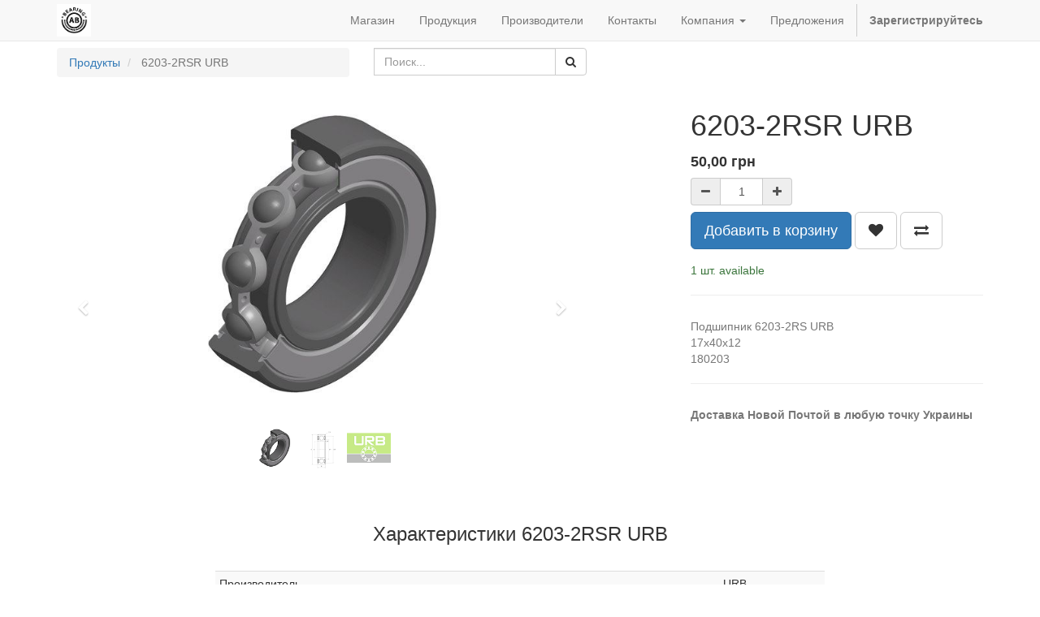

--- FILE ---
content_type: text/html; charset=utf-8
request_url: https://www.ab-bearings.pro/shop/product/6203-2rsr-urb-6545
body_size: 7132
content:

  
        <!DOCTYPE html>
        <html lang="ru-RU" data-website-id="1" data-oe-company-name="AB-Bearings">
            <head>
                <meta charset="utf-8"/>
                <meta http-equiv="X-UA-Compatible" content="IE=edge,chrome=1"/>
                <meta name="viewport" content="width=device-width, initial-scale=1, user-scalable=no"/>

                <title>6203-2RSR URB | AB-Bearings</title>
                <link type="image/x-icon" rel="shortcut icon" href="/web/image/website/1/favicon/"/>

                <script type="text/javascript">
                    var odoo = {
                        csrf_token: "607969a78a491c1266ba021b47a7a4561ed65097o",
                    };
                </script>

                
            <meta name="generator" content="Odoo"/>

            
            
            
            <meta name="description" content="Підшипник 6203-2RSR URB. Придбати в Україні."/>
            <meta name="keywords" content="6203-2rsr urb, 6203-2rs, підшипник 6203, підшипник 6203 ціна, підшипник 6203 київ, подшипник 6203, подшипник 6203 цена, подшипник 6203 киев, подшипник 6203 купить киев, подшипник 6203-2rs цена"/>

            <meta property="og:title" content="6203-2RSR URB"/>
            <meta property="og:site_name" content="AB-Bearings"/>
            

            
            
                
                    <link rel="alternate" hreflang="ru" href="https://www.ab-bearings.pro/shop/product/6203-2rsr-urb-6545"/>
                
                    <link rel="alternate" hreflang="uk" href="https://www.ab-bearings.pro/uk_UA/shop/product/6203-2rsr-urb-6545"/>
                
            

            <script type="text/javascript">
                

                odoo.session_info = {
                    is_superuser: false,
                    is_system: false,
                    is_frontend: true,
                    translationURL: '/website/translations',
                    is_website_user: true,
                    user_id: 4
                };
            </script>

            <link type="text/css" rel="stylesheet" href="/web/content/21346-6337e8b/web.assets_common.0.css"/>
            <link type="text/css" rel="stylesheet" href="/web/content/28255-5d5b1a4/web.assets_frontend.0.css"/>
            <link type="text/css" rel="stylesheet" href="/web/content/28256-5d5b1a4/web.assets_frontend.1.css"/>
            
            
            

            <script type="text/javascript" src="/web/content/21349-6337e8b/web.assets_common.js"></script>
            <script type="text/javascript" src="/web/content/28257-5d5b1a4/web.assets_frontend.js"></script>
            
            
            
        
        <meta property="og:type" content="website"/>
        <meta property="og:url" content="https://www.ab-bearings.pro/shop/product/6203-2rsr-urb-6545"/>
        <meta property="og:image" content="https://www.ab-bearings.pro/web/image/product.template/6545/image"/>
        <meta property="og:description" content="Подшипник 6203-2RS URB
17x40x12
180203"/>
        <meta name="twitter:card" content="summary_large_image"/>
        <meta name="twitter:site" content="@AB-Bearings"/>
        <meta name="twitter:title" content="6203-2RSR URB"/>
        <meta name="twitter:description" content="Подшипник 6203-2RS URB
17x40x12
180203"/>
        <meta name="twitter:image" content="https://www.ab-bearings.pro/web/image/product.template/6545/image"/>
      
            </head>
            <body>
                
            
        
            
        
        
            
            
                
            
        
        
    
    

            
            
        <div id="wrapwrap" class="">
                <header>
                    <div class="navbar navbar-default navbar-static-top">
                        <div class="container">
                            <div class="navbar-header">
                                <button type="button" class="navbar-toggle" data-toggle="collapse" data-target=".navbar-top-collapse">
                                    <span class="sr-only">Переключить навигацию</span>
                                    <span class="icon-bar"></span>
                                    <span class="icon-bar"></span>
                                    <span class="icon-bar"></span>
                                </button>
                                <a href="/" class="navbar-brand logo">
            <span alt="Logo of AB-Bearings" title="AB-Bearings"><img src="/web/image/res.company/1/logo?unique=4223e1f" class="img img-responsive"/></span>
        </a>
    </div>
                            <div class="collapse navbar-collapse navbar-top-collapse">
                                <ul class="nav navbar-nav navbar-right" id="top_menu">
                                    
        
            
    <li>
        <a href="/shop">
            <span>Магазин</span>
        </a>
    </li>
    

        
            
    <li>
        <a href="/products">
            <span>Продукция</span>
        </a>
    </li>
    

        
            
    <li>
        <a href="/-1">
            <span>Производители</span>
        </a>
    </li>
    

        
            
    <li>
        <a href="/contactus">
            <span>Контакты</span>
        </a>
    </li>
    

        
            
    
    <li class="dropdown ">
        <a class="dropdown-toggle" data-toggle="dropdown" href="#">
            <span>Компания</span> <span class="caret"></span>
        </a>
        <ul class="dropdown-menu" role="menu">
            
                
    <li>
        <a href="/pro-nas">
            <span>Про нас</span>
        </a>
    </li>
    

            
                
    <li>
        <a href="/dogovor-oferta">
            <span>Договор оферта</span>
        </a>
    </li>
    

            
        </ul>
    </li>

        
            
    
    

        
            
    <li>
        <a href="/blog/1">
            <span>Предложения</span>
        </a>
    </li>
    

        
    
            
            <li id="my_cart" class="hidden">
                <a href="/shop/cart">
                    <i class="fa fa-shopping-cart"></i>
                    Моя корзина <sup class="my_cart_quantity label label-primary"></sup>
                </a>
            </li>
            
                
                <li id="my_wish" style="display:none;">
                    <a href="/shop/wishlist">
                        <i class="fa fa-heart"></i>
                        Список пожеланий <sup class="my_wish_quantity o_animate_blink label label-primary">0</sup>
                    </a>
                </li>
            
        
        
                                    
                                
            <li class="divider"></li>
            <li>
                <a href="/web/login">
                    <b>Зарегистрируйтесь</b>
                </a>
            </li>
        </ul>
                            </div>
                        </div>
                    </div>
                </header>
                <main>
                    
    
    <div itemscope="itemscope" itemtype="http://schema.org/Product" id="wrap" class="js_sale ecom-zoomable zoomodoo-hover">
      <section id="product_detail" class="container mt8 oe_website_sale ">
        <div class="row">
          <div class="col-sm-4">
            <ol class="breadcrumb">
              <li>
                <a href="/shop">Продукты</a>
              </li>
              
              <li class="active">
                <span>6203-2RSR URB</span>
              </li>
            </ol>
          </div>
          <div class="col-sm-3 mb8">
            
        <form method="get" action="/shop">
            
            
    <div class="input-group">
        <div class="oe_search">
            <input type="text" name="search" class="search-query form-control oe_search_box" placeholder="Поиск..." value=""/>
        </div>
        <span class="input-group-btn">
           <button type="submit" class="btn btn-default oe_search_button"><i class="fa fa-search"></i>
            
        </button>
        </span>
    </div>

        </form>
    
          </div>
          <div id="website_published_button" class="col-sm-3">
                        </div>
          <div class="col-sm-2 text-right">
            
        
        <div class="hidden btn-group">
            
            <a href="#" class="dropdown-toggle btn btn-default" data-toggle="dropdown">
                Открытый каталог
                <span class="caret"></span>
            </a>
            <ul class="dropdown-menu" role="menu">
                
            </ul>
        </div>
    
          </div>
        </div>
        <div class="row">
          <div class="col-sm-7">
            
            
              
              
              <div id="o-carousel-product" class="carousel slide" data-ride="carousel" data-interval="0">
                <div class="carousel-outer">
                  <div class="carousel-inner">
                    
                    <div itemprop="image" class="item active"><img src="/web/image/product.template/6545/image?unique=c02030b" class="img img-responsive product_detail_img" alt="6203-2RSR URB" data-zoom="1" data-zoom-image="/web/image/product.template/6545/image?unique=c02030b"/></div>
                    
                      <div class="item"><img src="/web/image/product.image/1042/image?unique=06855b4" class="img img-responsive product_detail_img" alt="6203-2RSR URB" data-zoom="1" data-zoom-image="/web/image/product.image/1042/image?unique=06855b4"/></div>
                    
                      <div class="item"><img src="/web/image/product.image/1550/image?unique=389f07b" class="img img-responsive product_detail_img" alt="6203-2RSR URB" data-zoom="1" data-zoom-image="/web/image/product.image/1550/image?unique=389f07b"/></div>
                    
                  </div>
                  
                    <a class="carousel-control left" href="#o-carousel-product" role="button" data-slide="prev">
                      <span class="fa fa-chevron-left" aria-hidden="true"></span>
                      <span class="sr-only">Previous</span>
                    </a>
                    <a class="carousel-control right" href="#o-carousel-product" role="button" data-slide="next">
                      <span class="fa fa-chevron-right" aria-hidden="true"></span>
                      <span class="sr-only">Next</span>
                    </a>
                  
                </div>
                <ol class="carousel-indicators">
                  
                  <li data-target="#o-carousel-product" class="active">
                    <img class="img img-responsive" src="/website/image/product.template/6545/image/90x90" alt="6203-2RSR URB"/>
                  </li>
                  
                    <li data-target="#o-carousel-product" data-slide-to="1">
                      <img class="img img-responsive" src="/website/image/product.image/1042/image/90x90" alt="6203-2RSR URB"/>
                    </li>
                  
                    <li data-target="#o-carousel-product" data-slide-to="2">
                      <img class="img img-responsive" src="/website/image/product.image/1550/image/90x90" alt="6203-2RSR URB"/>
                    </li>
                  
                </ol>
              </div>
            
          </div>
          <div class="col-sm-5 col-lg-4 col-lg-offset-1" id="product_details">
            <h1 itemprop="name">6203-2RSR URB</h1>
            <span itemprop="url" style="display:none;">https://www.ab-bearings.pro/shop/product/6203-2rsr-urb-6545</span>
            <form action="/shop/cart/update" class="js_add_cart_variants" method="POST">
              <input type="hidden" name="csrf_token" value="d1ea75a07f48992a307873596f3b79bead9473c8o1766845534"/>
              <div class="js_product">
                <input type="hidden" class="product_id" name="product_id" value="6545"/>
        
            
            <ul class="hidden js_add_cart_variants" data-attribute_value_ids="[[6545, [], 50.0, 50.0, {&quot;virtual_available&quot;: 1.0, &quot;product_type&quot;: &quot;product&quot;, &quot;inventory_availability&quot;: &quot;always&quot;, &quot;available_threshold&quot;: 0.0, &quot;custom_message&quot;: &quot;&quot;, &quot;product_template&quot;: 6545, &quot;cart_qty&quot;: 0, &quot;uom_name&quot;: &quot;\u0448\u0442.&quot;}]]"></ul>
        
      
      <div itemprop="offers" itemscope="itemscope" itemtype="http://schema.org/Offer" class="product_price mt16">
          <h4 class="oe_price_h4 css_editable_mode_hidden">
              <span data-oe-type="monetary" data-oe-expression="compute_currency(product.website_public_price)" class="text-danger oe_default_price" style="display: none;"><span class="oe_currency_value">50,00</span> грн</span>
              <b data-oe-type="monetary" data-oe-expression="product.website_price" class="oe_price" style="white-space: nowrap;"><span class="oe_currency_value">50,00</span> грн</b>
              <span itemprop="price" style="display:none;">50.0</span>
              <span itemprop="priceCurrency" style="display:none;">UAH</span>
          </h4>
          <h4 class="css_non_editable_mode_hidden decimal_precision" data-precision="2">
            <span><span class="oe_currency_value">50,00</span> грн</span>
          </h4>
          <h4 class="hidden oe_not_available bg-warning">Продукт не доступен</h4>
      </div>
    
                
                
        <div class="css_quantity input-group oe_website_spinner" contenteditable="false">
            <a class="mb8 input-group-addon js_add_cart_json" href="#">
                <i class="fa fa-minus"></i>
            </a>
            <input type="text" class="form-control quantity" data-min="1" name="add_qty" value="1"/>
            <a class="mb8 input-group-addon float_left js_add_cart_json" href="#">
                <i class="fa fa-plus"></i>
            </a>
        </div>
      <a id="add_to_cart" class="btn btn-primary btn-lg mt8 js_check_product a-submit" href="#">Добавить в корзину</a>
            
                
                <a class="btn btn-default btn-lg mt8 o_add_wishlist_dyn" title="Добавить в список пожеланий" data-action="o_wishlist" data-product-product-id="6545"><span class="fa fa-heart"></span></a>
            
        
            
                <a class="hidden-xs btn btn-default btn-lg mt8 o_add_compare_dyn" title="Сравнить" data-action="o_comparelist" data-product-product-id="6545"><span class="fa fa-exchange"></span></a>
            
        
    <div class="availability_messages">
      <div class="availability_message_6697 mt16 text-success">Есть в наличии</div>
    </div>
  
              </div>
            </form>
            <hr/>
            <div class="o_not_editable">
              <p class="text-muted">Подшипник 6203-2RS URB<br>
17x40x12<br>
180203</p>
            </div>
            <hr/>
            <p class="text-muted">
              <b>Доставка Новой Почтой в любую точку Украины</b>
            </p>
          </div>
        </div>
      </section>
      
            <section class="container" id="product_full_spec">
                
                
                    <h3 class="text-center mb32">Характеристики 6203-2RSR URB</h3>
                    <div class="row">
                        <div class="col-md-8 col-md-offset-2" id="product_specifications">
                            <table class="table table-striped table-condensed table-hover">
                                
                                    
                                    <tr class="collapse in Без">
                                        <td>Производитель</td>
                                        <td>
                                            
                                            URB
                                        </td>
                                    </tr><tr class="collapse in Без">
                                        <td>Внутренний диаметр (mm)</td>
                                        <td>
                                            
                                            17
                                        </td>
                                    </tr><tr class="collapse in Без">
                                        <td>Внешний диаметр (mm)</td>
                                        <td>
                                            
                                            40
                                        </td>
                                    </tr><tr class="collapse in Без">
                                        <td>Высота (mm)</td>
                                        <td>
                                            
                                            12
                                        </td>
                                    </tr>
                                
                            </table>
                        </div>
                    </div>
                
            </section>
        
            <div class="o_shop_discussion_rating">
                <section class="container mt16 mb16">
                    <hr/>
                    <div class="row">
                        <div class="col-md-8 col-md-offset-2">
                            
        <div id="discussion" class="hidden-print o_portal_chatter o_not_editable" data-res_model="product.template" data-res_id="6545" data-pager_step="10" data-allow_composer="1" data-display_rating="True">
        </div>
    
                        </div>
                    </div>
                </section>
            </div>
        
            <div class="container mt32">
                
    <div>
      <span class="h3">Аналоги: </span>
      <a class="btn btn-primary" href="/shop/compare/?products=6545,6222,7360,6496,6242,6243,6241,6544,8979,7928,7502,6029,1"><i class="fa fa-exchange"></i> Сравнить</a>
    </div>
  <div class="row mt16" style="">
                    
                        <div class="col-md-2 thumbnail" style="width: 170px; height:130px; float:left; display:inline; margin-right: 10px; overflow:hidden;">
                            <div class="mt16 text-center" style="height: 100%;">
                                <div><img src="/web/image/product.template/6222/image_small?unique=92aa430" class="img img-responsive img-rounded shadow o_alternative_product"/></div>
                                <h5>
                                    <a style="display: block" href="/shop/product/6203-2nse9cm-nachi-6222">
                                        <span class="o_text_overflow" style="display: block;" title="6203-2NSE9CM NACHI">6203-2NSE9CM NACHI</span>
                                    </a>
                                </h5>
                            </div>
                        </div>
                    
                        <div class="col-md-2 thumbnail" style="width: 170px; height:130px; float:left; display:inline; margin-right: 10px; overflow:hidden;">
                            <div class="mt16 text-center" style="height: 100%;">
                                <div><img src="/web/image/product.template/7349/image_small?unique=1fa5559" class="img img-responsive img-rounded shadow o_alternative_product"/></div>
                                <h5>
                                    <a style="display: block" href="/shop/product/6203-2rsc3-koyo-7349">
                                        <span class="o_text_overflow" style="display: block;" title="6203-2RSC3 KOYO">6203-2RSC3 KOYO</span>
                                    </a>
                                </h5>
                            </div>
                        </div>
                    
                        <div class="col-md-2 thumbnail" style="width: 170px; height:130px; float:left; display:inline; margin-right: 10px; overflow:hidden;">
                            <div class="mt16 text-center" style="height: 100%;">
                                <div><img src="/web/image/product.template/6496/image_small?unique=2b4247a" class="img img-responsive img-rounded shadow o_alternative_product"/></div>
                                <h5>
                                    <a style="display: block" href="/shop/product/6203-2rscm-koyo-6496">
                                        <span class="o_text_overflow" style="display: block;" title="6203-2RSCM KOYO">6203-2RSCM KOYO</span>
                                    </a>
                                </h5>
                            </div>
                        </div>
                    
                        <div class="col-md-2 thumbnail" style="width: 170px; height:130px; float:left; display:inline; margin-right: 10px; overflow:hidden;">
                            <div class="mt16 text-center" style="height: 100%;">
                                <div><img src="/web/image/product.template/6242/image_small?unique=2130cb6" class="img img-responsive img-rounded shadow o_alternative_product"/></div>
                                <h5>
                                    <a style="display: block" href="/shop/product/6203-2rs-craft-premium-6242">
                                        <span class="o_text_overflow" style="display: block;" title="6203-2RS CRAFT (PREMIUM)">6203-2RS CRAFT (PREMIUM)</span>
                                    </a>
                                </h5>
                            </div>
                        </div>
                    
                        <div class="col-md-2 thumbnail" style="width: 170px; height:130px; float:left; display:inline; margin-right: 10px; overflow:hidden;">
                            <div class="mt16 text-center" style="height: 100%;">
                                <div><img src="/web/image/product.template/6243/image_small?unique=6311f49" class="img img-responsive img-rounded shadow o_alternative_product"/></div>
                                <h5>
                                    <a style="display: block" href="/shop/product/6203-2rs-cx-6243">
                                        <span class="o_text_overflow" style="display: block;" title="6203-2RS CX">6203-2RS CX</span>
                                    </a>
                                </h5>
                            </div>
                        </div>
                    
                        <div class="col-md-2 thumbnail" style="width: 170px; height:130px; float:left; display:inline; margin-right: 10px; overflow:hidden;">
                            <div class="mt16 text-center" style="height: 100%;">
                                <div><img src="/web/image/product.template/6241/image_small?unique=e975b51" class="img img-responsive img-rounded shadow o_alternative_product"/></div>
                                <h5>
                                    <a style="display: block" href="/shop/product/6203-2rsh-skf-6241">
                                        <span class="o_text_overflow" style="display: block;" title="6203-2RSH SKF">6203-2RSH SKF</span>
                                    </a>
                                </h5>
                            </div>
                        </div>
                    
                        <div class="col-md-2 thumbnail" style="width: 170px; height:130px; float:left; display:inline; margin-right: 10px; overflow:hidden;">
                            <div class="mt16 text-center" style="height: 100%;">
                                <div><img src="/web/image/product.template/6544/image_small?unique=6066550" class="img img-responsive img-rounded shadow o_alternative_product"/></div>
                                <h5>
                                    <a style="display: block" href="/shop/product/6203-2rs-zkl-6544">
                                        <span class="o_text_overflow" style="display: block;" title="6203-2RS ZKL">6203-2RS ZKL</span>
                                    </a>
                                </h5>
                            </div>
                        </div>
                    
                        <div class="col-md-2 thumbnail" style="width: 170px; height:130px; float:left; display:inline; margin-right: 10px; overflow:hidden;">
                            <div class="mt16 text-center" style="height: 100%;">
                                <div><img src="/web/image/product.template/8960/image_small?unique=9cc4e79" class="img img-responsive img-rounded shadow o_alternative_product"/></div>
                                <h5>
                                    <a style="display: block" href="/shop/product/6203-2z-c3-skf-8960">
                                        <span class="o_text_overflow" style="display: block;" title="6203-2Z/C3 SKF">6203-2Z/C3 SKF</span>
                                    </a>
                                </h5>
                            </div>
                        </div>
                    
                        <div class="col-md-2 thumbnail" style="width: 170px; height:130px; float:left; display:inline; margin-right: 10px; overflow:hidden;">
                            <div class="mt16 text-center" style="height: 100%;">
                                <div><img src="/web/image/product.template/7912/image_small?unique=5543263" class="img img-responsive img-rounded shadow o_alternative_product"/></div>
                                <h5>
                                    <a style="display: block" href="/shop/product/6203dduc3e-nsk-7912">
                                        <span class="o_text_overflow" style="display: block;" title="6203DDUC3E NSK">6203DDUC3E NSK</span>
                                    </a>
                                </h5>
                            </div>
                        </div>
                    
                        <div class="col-md-2 thumbnail" style="width: 170px; height:130px; float:left; display:inline; margin-right: 10px; overflow:hidden;">
                            <div class="mt16 text-center" style="height: 100%;">
                                <div><img src="/web/image/product.template/7490/image_small?unique=fd91659" class="img img-responsive img-rounded shadow o_alternative_product"/></div>
                                <h5>
                                    <a style="display: block" href="/shop/product/6203dducm-nsk-7490">
                                        <span class="o_text_overflow" style="display: block;" title="6203DDUCM NSK">6203DDUCM NSK</span>
                                    </a>
                                </h5>
                            </div>
                        </div>
                    
                        <div class="col-md-2 thumbnail" style="width: 170px; height:130px; float:left; display:inline; margin-right: 10px; overflow:hidden;">
                            <div class="mt16 text-center" style="height: 100%;">
                                <div><img src="/web/image/product.template/6029/image_small?unique=8ff18e9" class="img img-responsive img-rounded shadow o_alternative_product"/></div>
                                <h5>
                                    <a style="display: block" href="/shop/product/6203llu-2asu1-ntn-6029">
                                        <span class="o_text_overflow" style="display: block;" title="6203LLU/2ASU1 NTN">6203LLU/2ASU1 NTN</span>
                                    </a>
                                </h5>
                            </div>
                        </div>
                    
                        <div class="col-md-2 thumbnail" style="width: 170px; height:130px; float:left; display:inline; margin-right: 10px; overflow:hidden;">
                            <div class="mt16 text-center" style="height: 100%;">
                                <div><img src="/web/image/product.template/1/image_small?unique=9631ce6" class="img img-responsive img-rounded shadow o_alternative_product"/></div>
                                <h5>
                                    <a style="display: block" href="/shop/product/6203llu-5k-ntn-1">
                                        <span class="o_text_overflow" style="display: block;" title="6203LLU/5K NTN">6203LLU/5K NTN</span>
                                    </a>
                                </h5>
                            </div>
                        </div>
                    
                </div>
            </div>
        
      
    </div>
  
                </main>
                <footer>
                    <div id="footer" class="container hidden-print">
      <div class="row">
        <div class="col-md-4 col-lg-3">
          <h4>Навигация</h4>
          <p>
            <a href="https://ab-bearings.pro/shop" data-original-title="" title="">Магазин</a>
          </p>
          <p>
            <a href="https://ab-bearings.pro/products">Продукция</a>
          </p>
          <p>
            <a href="https://ab-bearings.pro/-1">Производители</a>
          </p>
          <p>
            <a href="https://ab-bearings.pro/contactus">Контакты</a>
          </p>
          <h4>
            <a href="http://Egger Сенчери Вуд коктейль (MF4614)" class="btn-xs" data-original-title="" title=""></a>
          </h4>
          <ul class="list-unstyled" id="products">
            <li>
              <a href="/shop" data-original-title="" title=""></a>
            </li>
          
                <li><a href="/livechat/">Поддержка Живого чата</a></li>
            </ul>
        </div>
        <div class="col-md-4  col-lg-3" id="info">
          <h4>Контакты</h4>
          <ul class="list-unstyled">
            <li>
              <a href="https://www.google.com/maps/place/Броварской+просп.,+31,+Киев,+01001/@50.458342,30.6170643,17z/data=!3m1!4b1!4m5!3m4!1s0x40d4cffe6b2122dd:0x7fd3c556f0d3ea07!8m2!3d50.458342!4d30.619253" data-original-title="" title="" target="_blank">Карта проезда</a>
            </li>
          
        <li><a href="/blog/1">Новости</a></li>
    </ul>
          <ul class="list-unstyled">
            <li>
              <i class="fa fa-phone"></i>
              <span>+380674425486</span>
            </li>
            <li>
              <i class="fa fa-envelope"></i>
              <span>sales@ab-bearings.pro</span>
            </li>
          </ul>
          <h2>
            <a href="https://www.facebook.com/abbearings/">
              <i class="fa fa-facebook-square"></i>
            </a>
            
            
            
            
            
          </h2>
        </div>
        <div class="col-md-4 col-lg-5 col-lg-offset-1">
          <h4>
            <span>AB-Bearings</span>
            <small></small>
          </h4>
          <div>
            <p>Специализируется на продаже подшипников для промышленного оборудования, с/х техники и автомобилей более 5 лет.</p>
            <p>Вы можете приобрести необходимый Вам подшипник в нашем магазине в Киеве, или заказать доставку в любую точку Украины&nbsp;<br/>ТК "НОВАЯ ПОЧТА"</p>
            <div class="oe_share s_share">
              <h3>
                <a href="https://t.me/abbearings" class="oe_share_facebook" target="_blank">
                  <span class="fa fa-1x fa-telegram" style="" data-original-title="" title=""></span>
                </a>
                <a target="_Blank" class="oe_share_facebook" href="https://www.facebook.com/sharer/sharer.php?u=https%3A%2F%2Fab-bearings.pro%2Fproducts%23" data-original-title="" title=""></a>
                <a href="https://wa.me/380674425486" class="oe_share_twitter" target="_blank">
                  <span class="fa fa-1x fa-whatsapp text-alpha" style="" data-original-title="" title=""></span>
                </a>
                <a target="_Blank" class="oe_share_twitter" href="https://twitter.com/intent/tweet?text=About%20us%20%7C%20My%20Website&amp;url=https%3A%2F%2Fab-bearings.pro%2Fproducts%23" data-original-title="" title=""></a>
                <a href="https://invite.viber.com/?g2=AQAXlFvDkk3ddUtdQoK42a6Ls2D%2BkqEPDoMP5DuasChT01ZjZXz8yxY1fMPbwwjG&amp;lang=ru" class="oe_share_linkedin" target="_blank">
                  <span class="fa fa-1x fa-whatsapp" style="color: rgb(49, 24, 115);" data-original-title="" title=""></span>
                </a>
                <a target="_Blank" class="oe_share_linkedin" href="http://www.linkedin.com/shareArticle?mini=true&amp;url=https%3A%2F%2Fab-bearings.pro%2Fproducts%23&amp;title=About%20us%20%7C%20My%20Website&amp;" data-original-title="" title=""></a>
                <a target="_Blank" class="oe_share_google" href="https://plus.google.com/share?url=https%3A%2F%2Fab-bearings.pro%2Fproducts%23" data-original-title="" title=""></a>
                <a href="mailto:sales@ab-bearings.pro" target="_blank">
                  <i class="fa fa-envelope-o" data-original-title="" title=""></i>
                </a>
              </h3>
            </div>
          </div>
          
    <ul class="list-inline js_language_selector mt16">
        <li>
          <a class="js_change_lang" href="/shop/product/6203-2rsr-urb-6545" data-lang="ru_RU">
             русский язык
          </a>
        </li><li>
          <a class="js_change_lang" href="/uk_UA/shop/product/6203-2rsr-urb-6545" data-lang="uk_UA">
             українська
          </a>
        </li>
        
    </ul>

        </div>
      </div>
    </div>
  <div class="container mt16 mb8">
                <div class="pull-right">
                                                      На базе <a target="_blank" class="label label-danger" href="http://www.odoo.com/page/website-builder">Odoo</a>,
                                                          #1 <a target="_blank" href="http://www.odoo.com/page/e-commerce">Open Source eCommerce</a>.
                                                    </div>
                <div class="pull-left text-muted">
                                                      Copyright &copy; <span>AB-Bearings</span></div>
            </div>
        </footer>
            </div>
                
                    <script>
                        
            

            
                
            
                document.addEventListener("DOMContentLoaded", function(event) {
                    

                    odoo.define('im_livechat.livesupport', function (require) {
            
                    });
                });
            
        
                    </script>
                
            
        <script id="tracking_code">
            (function(i,s,o,g,r,a,m){i['GoogleAnalyticsObject']=r;i[r]=i[r]||function(){
            (i[r].q=i[r].q||[]).push(arguments)},i[r].l=1*new Date();a=s.createElement(o),
            m=s.getElementsByTagName(o)[0];a.async=1;a.src=g;m.parentNode.insertBefore(a,m)
            })(window,document,'script','//www.google-analytics.com/analytics.js','ga');

            ga('create', _.str.trim('UA-118593251-1'), 'auto');
            ga('send','pageview');
        </script>
    
        
            </body>
        </html>
    
    


--- FILE ---
content_type: text/plain
request_url: https://www.google-analytics.com/j/collect?v=1&_v=j102&a=375408237&t=pageview&_s=1&dl=https%3A%2F%2Fwww.ab-bearings.pro%2Fshop%2Fproduct%2F6203-2rsr-urb-6545&ul=en-us%40posix&dt=6203-2RSR%20URB%20%7C%20AB-Bearings&sr=1280x720&vp=1280x720&_u=IEBAAEABAAAAACAAI~&jid=690571356&gjid=1269192681&cid=893886872.1766841936&tid=UA-118593251-1&_gid=356749359.1766841936&_r=1&_slc=1&z=1797074232
body_size: -451
content:
2,cG-6M5ZSWZ9QX